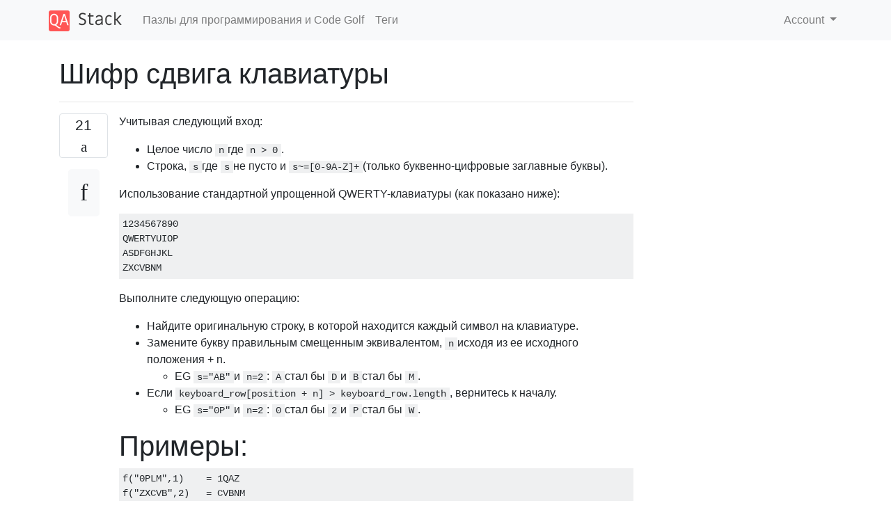

--- FILE ---
content_type: text/html; charset=utf-8
request_url: https://qastack.ru/codegolf/154922/the-keyboard-shift-cipher
body_size: 81654
content:

<!doctype html>
<html lang="en">
<head>
  
  <!-- Global site tag (gtag.js) - Google Analytics -->
  <script async src="https://www.googletagmanager.com/gtag/js?id=UA-133560070-1"></script>
  <script>
    window.dataLayer = window.dataLayer || [];
    function gtag(){dataLayer.push(arguments);}
    gtag('js', new Date());
    gtag('config', 'UA-133560070-1');
  </script>
  

  <!-- Required meta tags -->
  <meta charset="utf-8">
  <meta name="viewport" content="width=device-width, initial-scale=1, shrink-to-fit=no">

  <link rel="stylesheet" href="https://qastack-assets.s3.eu-central-1.amazonaws.com/static/lib/bootstrap-4.4.1/css/bootstrap.min.css">
  <link rel="stylesheet" href="https://qastack-assets.s3.eu-central-1.amazonaws.com/static/css/custom.css" >
  <link rel="stylesheet" href="https://qastack-assets.s3.eu-central-1.amazonaws.com/static/icons/styles.css" >

  <title>Шифр сдвига клавиатуры</title>
  
  <link rel="canonical" href="https://qastack.ru/codegolf/154922/the-keyboard-shift-cipher" />
  <meta name="description" content="[Решение найдено!] Желе , 13 байт ØQØDṭ,ṙ€¥⁸F€y Попробуйте онлайн! Как это устроено ØQØDṭ,ṙ€¥⁸F€y Main link. Left argument: n…"/>


  <link rel="apple-touch-icon" sizes="180x180" href="https://qastack-assets.s3.eu-central-1.amazonaws.com/static/favicon/apple-touch-icon.png">
  <link rel="icon" type="image/png" sizes="32x32" href="https://qastack-assets.s3.eu-central-1.amazonaws.com/static/favicon/favicon-32x32.png">
  <link rel="icon" type="image/png" sizes="16x16" href="https://qastack-assets.s3.eu-central-1.amazonaws.com/static/favicon/favicon-16x16.png">
  <link rel="manifest" href="https://qastack-assets.s3.eu-central-1.amazonaws.com/static/favicon/site.webmanifest">

  <script>var useGDPR = false;</script>

  
  <script async src="https://pagead2.googlesyndication.com/pagead/js/adsbygoogle.js"></script>
  <script>
    if(useGDPR) {
        (adsbygoogle = window.adsbygoogle || []).pauseAdRequests = 1;
        
    }
    (adsbygoogle = window.adsbygoogle || []).push({
        google_ad_client: "ca-pub-0985488874840506",
        enable_page_level_ads: true
    });
  </script>
</head>
<body>
<nav class="navbar navbar-expand navbar-light bg-light">
  <div class="container">
    <a class="navbar-brand" href="/"><img src="https://qastack-assets.s3.eu-central-1.amazonaws.com/static/img/logo.png" height="30" alt="QA Stack"></a>
    <button class="navbar-toggler" type="button" data-toggle="collapse" data-target="#navbarSupportedContent"
            aria-controls="navbarSupportedContent" aria-expanded="false" aria-label="Toggle navigation">
      <span class="navbar-toggler-icon"></span>
    </button>

    <div class="collapse navbar-collapse" id="navbarSupportedContent">
      <ul class="navbar-nav mr-auto">
        
          <li class="nav-item">
            <a class="nav-link" href="/codegolf/">Пазлы для программирования и Code Golf</a>
          </li>
          <li class="nav-item">
            <a class="nav-link" href="/codegolf/tags/">Теги</a>
          </li>
        
      </ul>
      
      <ul class="navbar-nav">
        <li class="nav-item dropdown">
          
            <a class="nav-link dropdown-toggle" href="#" id="authDropdown" role="button" data-toggle="dropdown" aria-haspopup="true" aria-expanded="false">
              Account
            </a>
            <div class="dropdown-menu dropdown-menu-right" aria-labelledby="authDropdown">
              <a class="dropdown-item" href="/accounts/login/?next=/">Войти</a>
              <a class="dropdown-item" href="/accounts/signup/?next=/codegolf/154922/the-keyboard-shift-cipher">Регистрация</a>
            </div>
          
        </li>
      </ul>
    </div>
  </div>
</nav>
<section class="container mt-4">
  
  
  <div class="row">
    <div class="col-md-9">

      <h1 data-id="5dfb242625542e8404a34cc3">Шифр сдвига клавиатуры</h1>
      <hr>

      <article class="media">
        <div class="text-center pr-3">
          <div class="mb-3">
            <div class="votes-count border rounded" title="голосов">
              21 <br>
              <span class="icon-thumbs-up"></span>
            </div>
          </div>
          <a data-trans-code="question" class="translate-control btn btn-outline btn-light btn-lg" title="Переключить язык"><span class="icon-translate"></span></a>
        </div>
        <div class="media-body">
          <div class="stack-block" data-trans-dest="question">
            <p>Учитывая следующий вход:</p>

<ul>
<li>Целое число <code>n</code>где <code>n &gt; 0</code>.</li>
<li>Строка, <code>s</code>где <code>s</code>не пусто и <code>s~=[0-9A-Z]+</code>(только буквенно-цифровые заглавные буквы).</li>
</ul>

<p>Использование стандартной упрощенной QWERTY-клавиатуры (как показано ниже):</p>

<pre><code>1234567890
QWERTYUIOP
ASDFGHJKL
ZXCVBNM
</code></pre>

<p>Выполните следующую операцию:</p>

<ul>
<li>Найдите оригинальную строку, в которой находится каждый символ на клавиатуре.</li>
<li>Замените букву правильным смещенным эквивалентом, <code>n</code>исходя из ее исходного положения + n.

<ul>
<li>EG <code>s="AB"</code>и <code>n=2</code>: <code>A</code>стал бы <code>D</code>и <code>B</code>стал бы <code>M</code>.</li>
</ul></li>
<li>Если <code>keyboard_row[position + n] &gt; keyboard_row.length</code>, вернитесь к началу.

<ul>
<li>EG <code>s="0P"</code>и <code>n=2</code>: <code>0</code>стал бы <code>2</code>и <code>P</code>стал бы <code>W</code>.</li>
</ul></li>
</ul>

<h1>Примеры:</h1>

<pre><code>f("0PLM",1)    = 1QAZ
f("ZXCVB",2)   = CVBNM
f("HELLO",3)   = LYDDW
f("0PLM",11)   = 1QSV
f("0PLM",2130) = 0PHX
</code></pre>

<h1>правила</h1>

<ul>
<li>Это <a rel="nofollow noreferrer" target="_blank" href="/codegolf/tagged/code-golf" class="post-tag" title="показать вопросы с тегом «код-гольф»">код-гольф</a> , выигрывает наименьшее количество байт.</li>
</ul>

<hr>

<p><em>Это немного сложнее, чем кажется на первый взгляд.</em></p>
          </div>
          <div class="row">
            <div class="col-md-6">
              
                <span class="tags">
                  
                    <a href="/codegolf/tagged/code-golf/" class="badge badge-warning">code-golf</a>&nbsp;
                  
                    <a href="/codegolf/tagged/keyboard/" class="badge badge-warning">keyboard</a>&nbsp;
                  
                    <a href="/codegolf/tagged/cipher/" class="badge badge-warning">cipher</a>&nbsp;
                  
                </span>
              
            </div>
            <div class="col-md-6 text-right">
              
                <small class="text-muted font-weight-lighter">
                  &mdash;
                  <a href="https://codegolf.stackexchange.com/codegolf//users/59376/magic-octopus-urn" rel="nofollow noopener noreferrer" target="_blank">
                    Урна волшебного осьминога
                  </a>
                   <br>
                  <a href="https://codegolf.stackexchange.com/codegolf/154922/the-keyboard-shift-cipher"  rel="nofollow noopener noreferrer" target="_blank">
                    <span class="icon-new-window"></span> источник
                  </a>
                </small>
              
            </div>
          </div>

          <script async src="https://pagead2.googlesyndication.com/pagead/js/adsbygoogle.js"></script>
<ins class="adsbygoogle"
     style="display:block; text-align:center;"
     data-ad-layout="in-article"
     data-ad-format="fluid"
     data-ad-client="ca-pub-0985488874840506"
     data-ad-slot="6265911322"></ins>
<script>
     (adsbygoogle = window.adsbygoogle || []).push({});
</script>

          
            <hr/>
            <div class="is-comment media">
              <div  class="text-center pr-2">
                
                2<br>
                
                <a data-trans-code="comment-377969" class="translate-control btn btn-outline btn-light btn-lg" title="Переключить язык">
                  <span class="icon-translate"></span>
                </a>
              </div>
              <div class="media-body">
                <div data-trans-dest="comment-377969">
                  Разрешено ли нам принимать ввод как символьный массив вместо строки? В настоящее время предполагается, что мы, но забыл спросить ..
                </div>
                
                  <small class="text-muted font-weight-lighter">
                    &mdash;
                    <a href="https://codegolf.stackexchange.com/codegolf//users/52210/kevin-cruijssen" rel="nofollow noopener noreferrer" target="_blank">Кевин Круйссен </a>
                    
                  </small>
                
              </div>
            </div>
          
            <hr/>
            <div class="is-comment media">
              <div  class="text-center pr-2">
                
                <a data-trans-code="comment-378074" class="translate-control btn btn-outline btn-light btn-lg" title="Переключить язык">
                  <span class="icon-translate"></span>
                </a>
              </div>
              <div class="media-body">
                <div data-trans-dest="comment-378074">
                  @KevinCruijssen <i>пожала плечами,</i> конечно, это не слишком диковинно. Если это не спасет вас от разрыва связи, я не буду жаловаться.
                </div>
                
                  <small class="text-muted font-weight-lighter">
                    &mdash;
                    <a href="https://codegolf.stackexchange.com/codegolf//users/59376/magic-octopus-urn" rel="nofollow noopener noreferrer" target="_blank">Волшебная Урна Осьминога </a>
                    
                  </small>
                
              </div>
            </div>
          
        </div>
      </article>

      
        <p class="h3 mt-4">Ответы:</p>
        
          <hr>
          <article class="media">
            <div class="text-center pr-3">
              <div class="mb-3">
                <div class="votes-count border rounded" title="голосов">
                  11 <br>
                  <span class="icon-thumbs-up"></span>
                </div>
              </div>
              <a data-trans-code="answer-154927" class="translate-control btn btn-outline btn-light btn-lg" title="Переключить язык"><span class="icon-translate"></span></a>
            </div>
            <div class="media-body">
              <div data-trans-dest="answer-154927" class="stack-block">
                <h1><a rel="nofollow noreferrer" target="_blank" href="https://github.com/DennisMitchell/jelly">Желе</a> , 13 байт</h1>

<pre><code>ØQØDṭ,ṙ€¥⁸F€y
</code></pre>

<p><a rel="nofollow noreferrer" target="_blank" href="https://tio.run/##y0rNyan8///wjMDDM1we7lyr83DnzEdNaw4tfdS4ww3IqPx/eLmRfuT//4Y6CkoGAT6@SjoKRkBmVIRzmBOQbQxke7j6@PgD2YbIagyNDWA8AA" title="Jelly - попробуйте онлайн">Попробуйте онлайн!</a></p>

<h3>Как это устроено</h3>

<pre><code>ØQØDṭ,ṙ€¥⁸F€y  Main link. Left argument: n (integer). Right argument: s (string)

ØQ             Qwerty; set the return value to
               ["QWERTYUIOP", "ASDFGHJKL", "ZXCVBNM"].
  ØD           Digits; yield "0123456789".
    ṭ          Tack, yielding ["QWERTYUIOP", "ASDFGHJKL", "ZXCVBNM", "0123456789"].
        ¥⁸     Call the two links to the left as a dyadic chain, with right
               argument n.
      ṙ€       Rotate each string in the array n units to the left.
     ,         Yield the pair of the unmodified and the rotated string array.
          F€   Flatten each, mapping, e.g., ["QWERTYUIOP", ..., "0123456789"] to
               "QWERTYUIOPASDFGHJKLZXCVBNM0123456789".
            y  Translate s according to the mapping we've built.
</code></pre>
              </div>
              <div class="row">
                <div class="col-md-6">
                  
                </div>
                <div class="col-md-6 text-right">
                  
                    <small class="text-muted font-weight-lighter">
                      &mdash;
                      <a href="https://codegolf.stackexchange.com/codegolf//users/12012/dennis" rel="nofollow noopener noreferrer" target="_blank">Деннис</a>
                      <br>
                      <a href="https://codegolf.stackexchange.com/codegolf/154922/the-keyboard-shift-cipher/154927#154927" rel="nofollow noopener noreferrer" target="_blank">
                        <span class="icon-new-window"></span> источник
                      </a>
                    </small>
                  
                </div>
              </div>
              
                <hr>
                <div class="is-comment media">
                  <div  class="text-center pr-2">
                    
                    2<br>
                    
                    <a data-trans-code="comment-377962" class="translate-control btn btn-outline btn-light btn-lg" title="Переключить язык">
                      <span class="icon-translate"></span>
                    </a>
                  </div>
                  <div class="media-body">
                    <div data-trans-dest="comment-377962">
                      У желе есть встроенная раскладка клавиатуры, а?
                    </div>
                    
                      <small class="text-muted font-weight-lighter">
                        &mdash;
                        <a href="https://codegolf.stackexchange.com/codegolf//users/59376/magic-octopus-urn" rel="nofollow noopener noreferrer" target="_blank">Волшебная урна осьминога </a>
                        
                      </small>
                    
                  </div>
                </div>
              
                <hr>
                <div class="is-comment media">
                  <div  class="text-center pr-2">
                    
                    4<br>
                    
                    <a data-trans-code="comment-377963" class="translate-control btn btn-outline btn-light btn-lg" title="Переключить язык">
                      <span class="icon-translate"></span>
                    </a>
                  </div>
                  <div class="media-body">
                    <div data-trans-dest="comment-377963">
                      @MagicOctopusUrn Нет, только QWERTY прямо сейчас :-P
                    </div>
                    
                      <small class="text-muted font-weight-lighter">
                        &mdash;
                        <a href="https://codegolf.stackexchange.com/codegolf//users/41024/erik-the-outgolfer" rel="nofollow noopener noreferrer" target="_blank">Эрик Outgolfer </a>
                        
                      </small>
                    
                  </div>
                </div>
              
                <hr>
                <div class="is-comment media">
                  <div  class="text-center pr-2">
                    
                    <a data-trans-code="comment-378052" class="translate-control btn btn-outline btn-light btn-lg" title="Переключить язык">
                      <span class="icon-translate"></span>
                    </a>
                  </div>
                  <div class="media-body">
                    <div data-trans-dest="comment-378052">
                      13 байт? Какой набор символов должен быть? В UTF-8 это 26 байтов!
                    </div>
                    
                      <small class="text-muted font-weight-lighter">
                        &mdash;
                        <a href="https://codegolf.stackexchange.com/codegolf//users/14385/cephalopod" rel="nofollow noopener noreferrer" target="_blank">Головоногий </a>
                        
                      </small>
                    
                  </div>
                </div>
              
                <hr>
                <div class="is-comment media">
                  <div  class="text-center pr-2">
                    
                    2<br>
                    
                    <a data-trans-code="comment-378053" class="translate-control btn btn-outline btn-light btn-lg" title="Переключить язык">
                      <span class="icon-translate"></span>
                    </a>
                  </div>
                  <div class="media-body">
                    <div data-trans-dest="comment-378053">
                      @Cephalopod Jelly использует <a rel="nofollow noreferrer" target="_blank" href="https://github.com/DennisMitchell/jelly/wiki/Code-page">кодовую страницу Jelly</a> .
                    </div>
                    
                      <small class="text-muted font-weight-lighter">
                        &mdash;
                        <a href="https://codegolf.stackexchange.com/codegolf//users/12012/dennis" rel="nofollow noopener noreferrer" target="_blank">Деннис </a>
                        
                      </small>
                    
                  </div>
                </div>
              
            </div>
          </article>
        
          <hr>
          <article class="media">
            <div class="text-center pr-3">
              <div class="mb-3">
                <div class="votes-count border rounded" title="голосов">
                  9 <br>
                  <span class="icon-thumbs-up"></span>
                </div>
              </div>
              <a data-trans-code="answer-154929" class="translate-control btn btn-outline btn-light btn-lg" title="Переключить язык"><span class="icon-translate"></span></a>
            </div>
            <div class="media-body">
              <div data-trans-dest="answer-154929" class="stack-block">
                <h1><a rel="nofollow noreferrer" target="_blank" href="https://docs.python.org/2/">Python 2</a> , 110 байт</h1>



<pre class="lang-python prettyprint prettyprinted" style=""><code><span class="kwd">lambda</span><span class="pln"> s</span><span class="pun">,</span><span class="pln">n</span><span class="pun">,</span><span class="pln">y</span><span class="pun">=</span><span class="str">'1234567890'</span><span class="pun">*</span><span class="lit">99</span><span class="pun">+</span><span class="str">'QWERTYUIOP'</span><span class="pun">*</span><span class="lit">99</span><span class="pun">+</span><span class="str">'ASDFGHJKL'</span><span class="pun">*</span><span class="lit">99</span><span class="pun">+</span><span class="str">'ZXCVBNM'</span><span class="pun">*</span><span class="lit">99</span><span class="pun">:</span><span class="str">''</span><span class="pun">.</span><span class="pln">join</span><span class="pun">(</span><span class="pln">y</span><span class="pun">[</span><span class="pln">y</span><span class="pun">.</span><span class="pln">find</span><span class="pun">(</span><span class="pln">c</span><span class="pun">)+</span><span class="pln">n</span><span class="pun">%</span><span class="lit">630</span><span class="pun">]</span><span class="kwd">for</span><span class="pln"> c </span><span class="kwd">in</span><span class="pln"> s</span><span class="pun">)</span></code></pre>

<p><a rel="nofollow noreferrer" target="_blank" href="https://tio.run/##TY9Lb8IwEITv/Apfqk3KFuXRAkFyJWgoaTHl1fIKOVAgahB1UGwO@fVpHPfAbecbze7sJZc/KXeKmG6L8@73@7AjAjnmFGzHfXxqttqeBfeeV4fpsj/7XH@9jSdad@f@6yB4HzItN6uXRe9jpEQHoHFKE27kYd6IE34w9mad3zVdK4rTjOxJwokwC3kUUtCwFoI1YSNAG8GedjcQYYmqdYAOgl5bwaDP2BjQRWBr319q@B@u0vPFLXNs18JyDlaKRjV1XD2XHcX1LFWLqkLnkiVcktgoPZNS7SIJSxkhPDwDaqv4Aw" title="Python 2 - попробуйте онлайн">Попробуйте онлайн!</a></p>

<p>При этом используется достаточно большая строка (99 копий каждой строки) и LCM между длинами строк (630), чтобы найти правильную замену, избегая индивидуальной коррекции между каждой строкой.</p>
              </div>
              <div class="row">
                <div class="col-md-6">
                  
                </div>
                <div class="col-md-6 text-right">
                  
                    <small class="text-muted font-weight-lighter">
                      &mdash;
                      <a href="https://codegolf.stackexchange.com/codegolf//users/47120/rod" rel="nofollow noopener noreferrer" target="_blank">прут</a>
                      <br>
                      <a href="https://codegolf.stackexchange.com/codegolf/154922/the-keyboard-shift-cipher/154929#154929" rel="nofollow noopener noreferrer" target="_blank">
                        <span class="icon-new-window"></span> источник
                      </a>
                    </small>
                  
                </div>
              </div>
              
            </div>
          </article>
        
          <hr>
          <article class="media">
            <div class="text-center pr-3">
              <div class="mb-3">
                <div class="votes-count border rounded" title="голосов">
                  7 <br>
                  <span class="icon-thumbs-up"></span>
                </div>
              </div>
              <a data-trans-code="answer-154928" class="translate-control btn btn-outline btn-light btn-lg" title="Переключить язык"><span class="icon-translate"></span></a>
            </div>
            <div class="media-body">
              <div data-trans-dest="answer-154928" class="stack-block">
                <h1>Java 8, <s>159</s> 158 байт</h1>



<pre class="lang-java prettyprint prettyprinted" style=""><code><span class="pln">n</span><span class="pun">-&gt;</span><span class="pln">s</span><span class="pun">-&gt;{</span><span class="kwd">for</span><span class="pun">(</span><span class="kwd">int</span><span class="pln"> i</span><span class="pun">=</span><span class="pln">s</span><span class="pun">.</span><span class="pln">length</span><span class="pun">,</span><span class="pln">j</span><span class="pun">;</span><span class="pln">i</span><span class="pun">--&gt;</span><span class="lit">0</span><span class="pun">;)</span><span class="kwd">for</span><span class="pun">(</span><span class="typ">String</span><span class="pln"> x</span><span class="pun">:</span><span class="str">"1234567890;QWERTYUIOP;ASDFGHJKL;ZXCVBNM"</span><span class="pun">.</span><span class="pln">split</span><span class="pun">(</span><span class="str">";"</span><span class="pun">))</span><span class="kwd">if</span><span class="pun">((</span><span class="pln">j</span><span class="pun">=</span><span class="pln">x</span><span class="pun">.</span><span class="pln">indexOf</span><span class="pun">(</span><span class="pln">s</span><span class="pun">[</span><span class="pln">i</span><span class="pun">])+</span><span class="pln">n</span><span class="pun">)&gt;=</span><span class="pln">n</span><span class="pun">)</span><span class="pln">s</span><span class="pun">[</span><span class="pln">i</span><span class="pun">]=</span><span class="pln">x</span><span class="pun">.</span><span class="pln">charAt</span><span class="pun">(</span><span class="pln">j</span><span class="pun">%</span><span class="pln">x</span><span class="pun">.</span><span class="pln">length</span><span class="pun">());}</span></code></pre>

<p>-1 байт благодаря <em>@ OlivierGrégoire,</em> изменяющему массив ввода вместо прямой печати.</p>

<p><strong>Объяснение:</strong></p>

<p><a rel="nofollow noreferrer" target="_blank" href="https://tio.run/##bVHbTsJAEH33KzZNTHZjuwHxvtIEEa9FULwTHtaywGKZNt2tlhi@vW5xE8WQzMPkzJmZM2em/IN7cSJgOnwvwogrhdpcwtcGQkpzLUM0NQyaaRnRUQahljHQM5scX4IWY5G660jNGFQ2E@lxOOFpf@D7KER1VIDnK8//GsUplqCRrCsaCRjricuZ9Dy/wkhZ6@lUwhjlR051u7azu7d/cFhht0@tu/uXh8tOlzV6p2fnF1fXAXt9bj6e3LQdqpJIauwwhxA5wpjXcyphKPLOCKu@HJAtIH4dSJmbUqmqoTHfzO1@TAhbFMwcbiLJ3iJzu7XgI5ZDNDO2WFn9ASelQwhpoTTedp3GiUPYClLpriDVEgna/1lL8StgzXUuWkHQWe1e216tVf7Ci43fpy0VL1mlyeAi66eyun9@grj5iKI6bpZmpCmfY7sgpDxJojkGQnkYisQYZSu9udJiRuNM08SM1BFgEJ92vmFZKYviGw">Попробуйте онлайн.</a></p>

<pre class="lang-java prettyprint prettyprinted" style=""><code><span class="pln">n</span><span class="pun">-&gt;</span><span class="pln">s</span><span class="pun">-&gt;{</span><span class="pln">  </span><span class="com">// Method with integer and character-array parameters, and no return-type</span><span class="pln">
  </span><span class="kwd">for</span><span class="pun">(</span><span class="kwd">int</span><span class="pln"> i</span><span class="pun">=</span><span class="pln">s</span><span class="pun">.</span><span class="pln">length</span><span class="pun">,</span><span class="pln">j</span><span class="pun">;</span><span class="pln">i</span><span class="pun">--&gt;</span><span class="lit">0</span><span class="pun">;)</span><span class="pln">
         </span><span class="com">//  Loop over the input character-array with index</span><span class="pln">
    </span><span class="kwd">for</span><span class="pun">(</span><span class="typ">String</span><span class="pln"> x</span><span class="pun">:</span><span class="str">"1234567890;QWERTYUIOP;ASDFGHJKL;ZXCVBNM"</span><span class="pun">.</span><span class="pln">split</span><span class="pun">(</span><span class="str">";"</span><span class="pun">))</span><span class="pln">
         </span><span class="com">//   Inner loop over the qwerty-lines</span><span class="pln">
      </span><span class="kwd">if</span><span class="pun">((</span><span class="pln">j</span><span class="pun">=</span><span class="pln">x</span><span class="pun">.</span><span class="pln">indexOf</span><span class="pun">(</span><span class="pln">s</span><span class="pun">[</span><span class="pln">i</span><span class="pun">])+</span><span class="pln">n</span><span class="pun">)&gt;=</span><span class="pln">n</span><span class="pun">)</span><span class="pln">
         </span><span class="com">//    If the current qwerty-line contains the character</span><span class="pln">
         </span><span class="com">//     Set `j` to the index of this character on that line + input `n`</span><span class="pln">
        s</span><span class="pun">[</span><span class="pln">i</span><span class="pun">]=</span><span class="pln">x</span><span class="pun">.</span><span class="pln">charAt</span><span class="pun">(</span><span class="pln">j</span><span class="pun">%</span><span class="pln">x</span><span class="pun">.</span><span class="pln">length</span><span class="pun">());}</span><span class="pln">
         </span><span class="com">//     Replace the character at index `i`</span><span class="pln">
         </span><span class="com">//     with the new character (at index `j` modulo length_of_qwerty_line)</span></code></pre>
              </div>
              <div class="row">
                <div class="col-md-6">
                  
                </div>
                <div class="col-md-6 text-right">
                  
                    <small class="text-muted font-weight-lighter">
                      &mdash;
                      <a href="https://codegolf.stackexchange.com/codegolf//users/52210/kevin-cruijssen" rel="nofollow noopener noreferrer" target="_blank">Кевин Круйссен</a>
                      <br>
                      <a href="https://codegolf.stackexchange.com/codegolf/154922/the-keyboard-shift-cipher/154928#154928" rel="nofollow noopener noreferrer" target="_blank">
                        <span class="icon-new-window"></span> источник
                      </a>
                    </small>
                  
                </div>
              </div>
              
                <hr>
                <div class="is-comment media">
                  <div  class="text-center pr-2">
                    
                    1<br>
                    
                    <a data-trans-code="comment-378168" class="translate-control btn btn-outline btn-light btn-lg" title="Переключить язык">
                      <span class="icon-translate"></span>
                    </a>
                  </div>
                  <div class="media-body">
                    <div data-trans-dest="comment-378168">
                      <a rel="nofollow noreferrer" target="_blank" href="http://bit.ly/2FQBj2e">158 байтов</a> за счет ввода-вывода <code>char[]</code>.
                    </div>
                    
                      <small class="text-muted font-weight-lighter">
                        &mdash;
                        <a href="https://codegolf.stackexchange.com/codegolf//users/16236/olivier-gr%c3%a9goire" rel="nofollow noopener noreferrer" target="_blank"> Оливье Грегуар </a>
                        
                      </small>
                    
                  </div>
                </div>
              
            </div>
          </article>
        
          <hr>
          <article class="media">
            <div class="text-center pr-3">
              <div class="mb-3">
                <div class="votes-count border rounded" title="голосов">
                  5 <br>
                  <span class="icon-thumbs-up"></span>
                </div>
              </div>
              <a data-trans-code="answer-154926" class="translate-control btn btn-outline btn-light btn-lg" title="Переключить язык"><span class="icon-translate"></span></a>
            </div>
            <div class="media-body">
              <div data-trans-dest="answer-154926" class="stack-block">
                <h1><a rel="nofollow noreferrer" target="_blank" href="https://github.com/m-ender/retina/wiki/The-Language">Сетчатка</a> , 49 байт</h1>

<pre><code>"$&amp;"+T`9o`dQW\ERTYUI\OPQASDFG\HJK\LAZXC\VBNMZ
0A`
</code></pre>

<p><a rel="nofollow noreferrer" target="_blank" href="https://tio.run/##K0otycxLNPz/X0lFTUk7JMEyPyElMDzGNSgkMtQzxj8g0DHYxc09xsPLO8bHMSrCOSbMyc83isvAMeH/f2MuD1cfH38A" title="Retina - попробуйте онлайн">Попробуйте онлайн! </a>Берет ввод <code>n</code>и <code>s</code>по отдельным строкам. Объяснение:</p>

<pre><code>"$&amp;"+
</code></pre>

<p>Повторите <code>n</code>раз.</p>

<pre><code>T`9o`dQW\ERTYUI\OPQASDFG\HJK\LAZXC\VBNMZ
</code></pre>

<p>Сдвиньте все символы на одну клавишу вправо.</p>

<pre><code>0A`
</code></pre>

<p>Удалить <code>n</code>.</p>
              </div>
              <div class="row">
                <div class="col-md-6">
                  
                </div>
                <div class="col-md-6 text-right">
                  
                    <small class="text-muted font-weight-lighter">
                      &mdash;
                      <a href="https://codegolf.stackexchange.com/codegolf//users/17602/neil" rel="nofollow noopener noreferrer" target="_blank">Нил</a>
                      <br>
                      <a href="https://codegolf.stackexchange.com/codegolf/154922/the-keyboard-shift-cipher/154926#154926" rel="nofollow noopener noreferrer" target="_blank">
                        <span class="icon-new-window"></span> источник
                      </a>
                    </small>
                  
                </div>
              </div>
              
            </div>
          </article>
        
          <hr>
          <article class="media">
            <div class="text-center pr-3">
              <div class="mb-3">
                <div class="votes-count border rounded" title="голосов">
                  5 <br>
                  <span class="icon-thumbs-up"></span>
                </div>
              </div>
              <a data-trans-code="answer-154936" class="translate-control btn btn-outline btn-light btn-lg" title="Переключить язык"><span class="icon-translate"></span></a>
            </div>
            <div class="media-body">
              <div data-trans-dest="answer-154936" class="stack-block">
                <h1>JavaScript (ES6), <s>101</s> 99 байт</h1>

<p>Принимает ввод в синтаксис карри <code>(s)(n)</code>. Работает с массивами символов.</p>

<pre class="lang-js prettyprint prettyprinted" style=""><code><span class="pln">s</span><span class="pun">=&gt;</span><span class="pln">n</span><span class="pun">=&gt;</span><span class="pln">s</span><span class="pun">.</span><span class="pln">map</span><span class="pun">(</span><span class="pln">c</span><span class="pun">=&gt;(</span><span class="pln">S</span><span class="pun">=</span><span class="str">'1QAZ2WSX3EDC4RFV5TGB6YHN7UJM8IK_9OL_0P'</span><span class="pun">)[(</span><span class="pln">p</span><span class="pun">=</span><span class="pln">S</span><span class="pun">.</span><span class="pln">search</span><span class="pun">(</span><span class="pln">c</span><span class="pun">)+</span><span class="pln">n</span><span class="pun">*</span><span class="lit">4</span><span class="pun">)%(-~</span><span class="str">'9986'</span><span class="pun">[</span><span class="pln">p</span><span class="pun">%</span><span class="lit">4</span><span class="pun">]*</span><span class="lit">4</span><span class="pun">)])</span></code></pre>

<h3>Контрольные примеры</h3>

<p></p><div class="snippet" data-lang="js" data-hide="true" data-console="true" data-babel="false"><div class="snippet-display" style="vertical-align: center"><p><a class="snippet-show-link-chevron"><span class="expander-arrow-hide" style="vertical-align: middle;"></span></a><a class="snippet-show-link"><span class="show-hide" data-ishidden="true" style="vertical-align: middle">Показать фрагмент кода</span></a></p></div>
<div class="snippet-code snippet-currently-hidden" style="display: none;">
<pre class="snippet-code-js lang-js prettyprint prettyprinted" style=""><code><span class="kwd">let</span><span class="pln"> f </span><span class="pun">=</span><span class="pln">

s</span><span class="pun">=&gt;</span><span class="pln">n</span><span class="pun">=&gt;</span><span class="pln">s</span><span class="pun">.</span><span class="pln">map</span><span class="pun">(</span><span class="pln">c</span><span class="pun">=&gt;(</span><span class="pln">S</span><span class="pun">=</span><span class="str">'1QAZ2WSX3EDC4RFV5TGB6YHN7UJM8IK_9OL_0P'</span><span class="pun">)[(</span><span class="pln">p</span><span class="pun">=</span><span class="pln">S</span><span class="pun">.</span><span class="pln">search</span><span class="pun">(</span><span class="pln">c</span><span class="pun">)+</span><span class="pln">n</span><span class="pun">*</span><span class="lit">4</span><span class="pun">)%(-~</span><span class="str">'9986'</span><span class="pun">[</span><span class="pln">p</span><span class="pun">%</span><span class="lit">4</span><span class="pun">]*</span><span class="lit">4</span><span class="pun">)])</span><span class="pln">

console</span><span class="pun">.</span><span class="pln">log</span><span class="pun">(</span><span class="pln">JSON</span><span class="pun">.</span><span class="pln">stringify</span><span class="pun">(</span><span class="pln">f</span><span class="pun">([...</span><span class="str">"0PLM"</span><span class="pun">])(</span><span class="lit">1</span><span class="pun">)))</span><span class="pln">    </span><span class="com">// 1QAZ</span><span class="pln">
console</span><span class="pun">.</span><span class="pln">log</span><span class="pun">(</span><span class="pln">JSON</span><span class="pun">.</span><span class="pln">stringify</span><span class="pun">(</span><span class="pln">f</span><span class="pun">([...</span><span class="str">"ZXCVB"</span><span class="pun">])(</span><span class="lit">2</span><span class="pun">)))</span><span class="pln">   </span><span class="com">// CVBNM</span><span class="pln">
console</span><span class="pun">.</span><span class="pln">log</span><span class="pun">(</span><span class="pln">JSON</span><span class="pun">.</span><span class="pln">stringify</span><span class="pun">(</span><span class="pln">f</span><span class="pun">([...</span><span class="str">"HELLO"</span><span class="pun">])(</span><span class="lit">3</span><span class="pun">)))</span><span class="pln">   </span><span class="com">// LYDDW</span><span class="pln">
console</span><span class="pun">.</span><span class="pln">log</span><span class="pun">(</span><span class="pln">JSON</span><span class="pun">.</span><span class="pln">stringify</span><span class="pun">(</span><span class="pln">f</span><span class="pun">([...</span><span class="str">"0PLM"</span><span class="pun">])(</span><span class="lit">11</span><span class="pun">)))</span><span class="pln">   </span><span class="com">// 1QSV</span><span class="pln">
console</span><span class="pun">.</span><span class="pln">log</span><span class="pun">(</span><span class="pln">JSON</span><span class="pun">.</span><span class="pln">stringify</span><span class="pun">(</span><span class="pln">f</span><span class="pun">([...</span><span class="str">"0PLM"</span><span class="pun">])(</span><span class="lit">2130</span><span class="pun">)))</span><span class="pln"> </span><span class="com">// 0PHX</span></code></pre>
<div class="snippet-result"><div class="snippet-ctas"><button type="button"><span class="icon-play-white _hover"></span><span> Выполнить фрагмент кода</span></button><input class="copySnippet btn-secondary" type="button" value="Скопируйте фрагмент, чтобы ответить" style="display: none;"><button type="button" class="hideResults btn-clear" style="display: none;">Скрыть результаты</button><div class="popout-code"><a class="snippet-expand-link">Развернуть фрагмент</a></div></div><div class="snippet-result-code" style="display: none;"><iframe name="sif1" sandbox="allow-forms allow-modals allow-scripts" class="snippet-box-edit" frameborder="0"></iframe></div></div></div>
</div>
<p></p>

<h3>Как?</h3>

<p>Мы ищем позицию <strong>p</strong> каждого символа ввода в строке <strong>S,</strong> где чередуются строки клавиатуры: первые 4 символа - <strong>«1QAZ»</strong> (первый столбец клавиатуры), следующие 4 символа - <strong>«2WSX»</strong> (второй столбец). клавиатуры) и так далее. Неиспользуемые позиции дополняются подчеркиванием, а последние просто отбрасываются.</p>

<pre><code>col # | 0    | 1    | 2    | 3    | 4    | 5    | 6    | 7    | 8    | 9
------+------+------+------+------+------+------+------+------+------+---
row # | 0123 | 0123 | 0123 | 0123 | 0123 | 0123 | 0123 | 0123 | 0123 | 01
------+------+------+------+------+------+------+------+------+------+---
char. | 1QAZ | 2WSX | 3EDC | 4RFV | 5TGB | 6YHN | 7UJM | 8IK_ | 9OL_ | 0P
</code></pre>

<p>Это позволяет нам легко идентифицировать строку с <strong>p mod 4</strong> и устраняет необходимость в явных разделителях между строками.</p>

<p>Мы заранее <strong>4n</strong> позиции, применить правильный по модулю для этой строки (40, 40, 36 и 28 соответственно) и выбрать символ замены найти на этой новой позиции в <strong>S</strong> .</p>
              </div>
              <div class="row">
                <div class="col-md-6">
                  
                </div>
                <div class="col-md-6 text-right">
                  
                    <small class="text-muted font-weight-lighter">
                      &mdash;
                      <a href="https://codegolf.stackexchange.com/codegolf//users/58563/arnauld" rel="nofollow noopener noreferrer" target="_blank">Arnauld</a>
                      <br>
                      <a href="https://codegolf.stackexchange.com/codegolf/154922/the-keyboard-shift-cipher/154936#154936" rel="nofollow noopener noreferrer" target="_blank">
                        <span class="icon-new-window"></span> источник
                      </a>
                    </small>
                  
                </div>
              </div>
              
            </div>
          </article>
        
          <hr>
          <article class="media">
            <div class="text-center pr-3">
              <div class="mb-3">
                <div class="votes-count border rounded" title="голосов">
                  3 <br>
                  <span class="icon-thumbs-up"></span>
                </div>
              </div>
              <a data-trans-code="answer-154924" class="translate-control btn btn-outline btn-light btn-lg" title="Переключить язык"><span class="icon-translate"></span></a>
            </div>
            <div class="media-body">
              <div data-trans-dest="answer-154924" class="stack-block">
                <h1><a rel="nofollow noreferrer" target="_blank" href="https://github.com/DennisMitchell/jelly">Желе</a> , 18 байт</h1>

<pre><code>ØQØDṭẋ€‘}Ẏ©iÐ€⁸+ị®
</code></pre>

<p><a rel="nofollow noreferrer" target="_blank" href="https://tio.run/##y0rNyan8///wjMDDM1we7lz7cFf3o6Y1jxpm1D7c1XdoZebhCSBu4w7th7u7D637//@/kkGAj6/Sf0MA" title="Jelly - попробуйте онлайн">Попробуйте онлайн!</a></p>
              </div>
              <div class="row">
                <div class="col-md-6">
                  
                </div>
                <div class="col-md-6 text-right">
                  
                    <small class="text-muted font-weight-lighter">
                      &mdash;
                      <a href="https://codegolf.stackexchange.com/codegolf//users/41024/erik-the-outgolfer" rel="nofollow noopener noreferrer" target="_blank">Эрик Outgolfer</a>
                      <br>
                      <a href="https://codegolf.stackexchange.com/codegolf/154922/the-keyboard-shift-cipher/154924#154924" rel="nofollow noopener noreferrer" target="_blank">
                        <span class="icon-new-window"></span> источник
                      </a>
                    </small>
                  
                </div>
              </div>
              
            </div>
          </article>
        
          <hr>
          <article class="media">
            <div class="text-center pr-3">
              <div class="mb-3">
                <div class="votes-count border rounded" title="голосов">
                  3 <br>
                  <span class="icon-thumbs-up"></span>
                </div>
              </div>
              <a data-trans-code="answer-154935" class="translate-control btn btn-outline btn-light btn-lg" title="Переключить язык"><span class="icon-translate"></span></a>
            </div>
            <div class="media-body">
              <div data-trans-dest="answer-154935" class="stack-block">
                <h1>C <s> 152 </s> 149 байт</h1>

<p><em>Спасибо @gastropner за сохранение трех байтов!</em></p>



<pre class="lang-c prettyprint prettyprinted" style=""><code><span class="pln">j</span><span class="pun">,</span><span class="pln">l</span><span class="pun">;</span><span class="pln">f</span><span class="pun">(</span><span class="pln">S</span><span class="pun">,</span><span class="pln">n</span><span class="pun">){</span><span class="kwd">for</span><span class="pun">(</span><span class="kwd">char</span><span class="pun">*</span><span class="pln">s</span><span class="pun">=</span><span class="pln">S</span><span class="pun">,*</span><span class="pln">k</span><span class="pun">;*</span><span class="pln">s</span><span class="pun">;++</span><span class="pln">s</span><span class="pun">)</span><span class="kwd">for</span><span class="pun">(</span><span class="pln">k</span><span class="pun">=</span><span class="str">"1234567890\0QWERTYUIOP\0ASDFGHJKL\0ZXCVBNM\0"</span><span class="pun">;</span><span class="pln">l</span><span class="pun">=</span><span class="pln">strlen</span><span class="pun">(</span><span class="pln">k</span><span class="pun">);</span><span class="pln">k</span><span class="pun">+=</span><span class="pln">l</span><span class="pun">+</span><span class="lit">1</span><span class="pun">)</span><span class="kwd">for</span><span class="pun">(</span><span class="pln">j</span><span class="pun">=</span><span class="pln">l</span><span class="pun">;</span><span class="pln">j</span><span class="pun">--;)</span><span class="pln">k</span><span class="pun">[</span><span class="pln">j</span><span class="pun">]-*</span><span class="pln">s</span><span class="pun">||</span><span class="pln">putchar</span><span class="pun">(</span><span class="pln">k</span><span class="pun">[(</span><span class="pln">j</span><span class="pun">+</span><span class="pln">n</span><span class="pun">)%</span><span class="pln">l</span><span class="pun">]);}</span></code></pre>

<p><a rel="nofollow noreferrer" target="_blank" href="https://tio.run/##dY1dT8IwGIXv@RWkiUnftUvaTUTzphd@oChD0PnNuCCLU9pazDqvgN8@B5E7PJfPk3NOHn7keV1rbrGgKXewLBYlzT9nZeBVygODgUfGPGywUURG8WHnqHt8IjJx99y7f3h9vB6NM3GaXlxe9W8GSSbeXs6fzm6HmSBola9K@@6oATRMWSa3O1pZ1GGIYCZ6GgZ@tfr@qTaf1EyoZg4O7BRwXc9d1f6azR2F1rLVblJQIsbJkHAJ2FQ8JQRwZ7a/hEd7VL@XJCPC4z3qb0/@qyIZi4at618">Попробуйте онлайн!</a></p>

<p><strong>раскатали:</strong></p>

<pre class="lang-c prettyprint prettyprinted" style=""><code><span class="pln">j</span><span class="pun">,</span><span class="pln">l</span><span class="pun">;</span><span class="pln">
f</span><span class="pun">(</span><span class="pln">S</span><span class="pun">,</span><span class="pln">n</span><span class="pun">)</span><span class="pln">
</span><span class="pun">{</span><span class="pln">
    </span><span class="kwd">for</span><span class="pln"> </span><span class="pun">(</span><span class="kwd">char</span><span class="pun">*</span><span class="pln">s</span><span class="pun">=</span><span class="pln">S</span><span class="pun">,</span><span class="pln"> </span><span class="pun">*</span><span class="pln">k</span><span class="pun">;</span><span class="pln"> </span><span class="pun">*</span><span class="pln">s</span><span class="pun">;</span><span class="pln"> </span><span class="pun">++</span><span class="pln">s</span><span class="pun">)</span><span class="pln">
        </span><span class="kwd">for</span><span class="pln"> </span><span class="pun">(</span><span class="pln">k</span><span class="pun">=</span><span class="str">"1234567890\0QWERTYUIOP\0ASDFGHJKL\0ZXCVBNM\0"</span><span class="pun">;</span><span class="pln"> l</span><span class="pun">=</span><span class="pln">strlen</span><span class="pun">(</span><span class="pln">k</span><span class="pun">);</span><span class="pln"> k</span><span class="pun">+=</span><span class="pln">l</span><span class="pun">+</span><span class="lit">1</span><span class="pun">)</span><span class="pln">
            </span><span class="kwd">for</span><span class="pln"> </span><span class="pun">(</span><span class="pln">j</span><span class="pun">=</span><span class="pln">l</span><span class="pun">;</span><span class="pln"> j</span><span class="pun">--;)</span><span class="pln">
                k</span><span class="pun">[</span><span class="pln">j</span><span class="pun">]-*</span><span class="pln">s </span><span class="pun">||</span><span class="pln"> putchar</span><span class="pun">(</span><span class="pln">k</span><span class="pun">[(</span><span class="pln">j</span><span class="pun">+</span><span class="pln">n</span><span class="pun">)%</span><span class="pln">l</span><span class="pun">]);</span><span class="pln">
</span><span class="pun">}</span></code></pre>
              </div>
              <div class="row">
                <div class="col-md-6">
                  
                </div>
                <div class="col-md-6 text-right">
                  
                    <small class="text-muted font-weight-lighter">
                      &mdash;
                      <a href="https://codegolf.stackexchange.com/codegolf//users/61405/steadybox" rel="nofollow noopener noreferrer" target="_blank">Steadybox</a>
                      <br>
                      <a href="https://codegolf.stackexchange.com/codegolf/154922/the-keyboard-shift-cipher/154935#154935" rel="nofollow noopener noreferrer" target="_blank">
                        <span class="icon-new-window"></span> источник
                      </a>
                    </small>
                  
                </div>
              </div>
              
                <hr>
                <div class="is-comment media">
                  <div  class="text-center pr-2">
                    
                    <a data-trans-code="comment-378531" class="translate-control btn btn-outline btn-light btn-lg" title="Переключить язык">
                      <span class="icon-translate"></span>
                    </a>
                  </div>
                  <div class="media-body">
                    <div data-trans-dest="comment-378531">
                      Либо я галлюцинирую, либо внутренняя петля может быть изменена, <code>for(j=l;j--;)</code>но я не знаю почему без каких-либо других изменений. Тем не менее, вы должны получить 149.
                    </div>
                    
                      <small class="text-muted font-weight-lighter">
                        &mdash;
                        <a href="https://codegolf.stackexchange.com/codegolf//users/75886/gastropner" rel="nofollow noopener noreferrer" target="_blank">gastropner </a>
                        
                      </small>
                    
                  </div>
                </div>
              
                <hr>
                <div class="is-comment media">
                  <div  class="text-center pr-2">
                    
                    <a data-trans-code="comment-378538" class="translate-control btn btn-outline btn-light btn-lg" title="Переключить язык">
                      <span class="icon-translate"></span>
                    </a>
                  </div>
                  <div class="media-body">
                    <div data-trans-dest="comment-378538">
                      @gastropner Ах, да, порядок поиска не имеет значения, поэтому он работает. Благодарность!
                    </div>
                    
                      <small class="text-muted font-weight-lighter">
                        &mdash;
                        <a href="https://codegolf.stackexchange.com/codegolf//users/61405/steadybox" rel="nofollow noopener noreferrer" target="_blank">Steadybox </a>
                        
                      </small>
                    
                  </div>
                </div>
              
            </div>
          </article>
        
          <hr>
          <article class="media">
            <div class="text-center pr-3">
              <div class="mb-3">
                <div class="votes-count border rounded" title="голосов">
                  2 <br>
                  <span class="icon-thumbs-up"></span>
                </div>
              </div>
              <a data-trans-code="answer-154937" class="translate-control btn btn-outline btn-light btn-lg" title="Переключить язык"><span class="icon-translate"></span></a>
            </div>
            <div class="media-body">
              <div data-trans-dest="answer-154937" class="stack-block">
                <h1><a rel="nofollow noreferrer" target="_blank" href="http://www.red-lang.org">Красный</a> , 152 байта</h1>

<pre><code>f: func[s n][foreach c s[foreach[t l]["1234567890"10"QWERTYUIOP"10"ASDFGHJKL"9"ZXCVBNM"7][if p: find t c[if(i:(index? p)+ n // l)= 0[i: l]prin t/(i)]]]]
</code></pre>

<p><a rel="nofollow noreferrer" target="_blank" href="https://tio.run/##dY1NT8JAGITv/IrJe2rjobutCm1CDGoFtQjyIehmD6bdDZs0a1Nq4N@XxcCJOKd58iQztSramSogZKsT6F@biy2sFPqnVt/5Bjm25y4alFIQD6Prm9tuL2bEGb2v0tnic/k8mR5pMH98Go5eXjOK6Wv98HH/NqauFEajcuPGFmiQO/RM4jlS@ztU/hUsggCl3wcTJnEnVW0smsAzvnRpNYhNszGBd46mgVW70ljVceLvhRBemlGaZRNCBFy60xz/z4Q8Yu0B" title="Красный - попробуйте онлайн">Попробуйте онлайн!</a></p>

<p>Ungolfed:</p>

<pre><code>f: func [s n][1
    foreach c s [
        foreach [t l] ["1234567890"10"QWERTYUIOP"10"ASDFGHJKL"9"ZXCVBNM"7][
            p: find t c
            if p [ 
                i: (index? p) + n // l
                if i = 0 [i: l]
                prin t/(i) ]]]]
</code></pre>
              </div>
              <div class="row">
                <div class="col-md-6">
                  
                </div>
                <div class="col-md-6 text-right">
                  
                    <small class="text-muted font-weight-lighter">
                      &mdash;
                      <a href="https://codegolf.stackexchange.com/codegolf//users/75681/galen-ivanov" rel="nofollow noopener noreferrer" target="_blank">Гален Иванов</a>
                      <br>
                      <a href="https://codegolf.stackexchange.com/codegolf/154922/the-keyboard-shift-cipher/154937#154937" rel="nofollow noopener noreferrer" target="_blank">
                        <span class="icon-new-window"></span> источник
                      </a>
                    </small>
                  
                </div>
              </div>
              
            </div>
          </article>
        
          <hr>
          <article class="media">
            <div class="text-center pr-3">
              <div class="mb-3">
                <div class="votes-count border rounded" title="голосов">
                  2 <br>
                  <span class="icon-thumbs-up"></span>
                </div>
              </div>
              <a data-trans-code="answer-154984" class="translate-control btn btn-outline btn-light btn-lg" title="Переключить язык"><span class="icon-translate"></span></a>
            </div>
            <div class="media-body">
              <div data-trans-dest="answer-154984" class="stack-block">
                <h1><a rel="nofollow noreferrer" target="_blank" href="https://www.haskell.org/">Haskell</a> , 99 байт</h1>



<pre class="lang-hs prettyprint prettyprinted" style=""><code><span class="pln">f</span><span class="pun">(</span><span class="pln">s</span><span class="pun">,</span><span class="pln">n</span><span class="pun">)=[</span><span class="pln">dropWhile</span><span class="pun">(/=</span><span class="pln">c</span><span class="pun">)(</span><span class="pln">cycle r</span><span class="pun">)!!</span><span class="pln">n</span><span class="pun">|</span><span class="pln">c</span><span class="pun">&lt;-</span><span class="pln">s</span><span class="pun">,</span><span class="pln">r</span><span class="pun">&lt;-</span><span class="pln">words</span><span class="str">"1234567890 QWERTYUIOP ASDFGHJKL ZXCVBNM"</span><span class="pun">,</span><span class="pln">elem c r</span><span class="pun">]</span></code></pre>

<p><a rel="nofollow noreferrer" target="_blank" href="https://tio.run/##DcnbCoIwAADQX5k@bTDJaVfQh@43K7taiQ8yJ0pzyhZE4L@vzuspUvVinGudQ4UF8uNM1k1UlJzBjk8RpF/KGZDIMERLPUth6VmfWmbKJI7b7fUHw5ENjtH8dHlc14cQjM@zxXK12QbgeZ/eJvudiRlnFaBAJrpKS@E3shTvOIemHQb/FagVnhUTTAh2iGsnif4B" title="Haskell - попробуйте онлайн">Попробуйте онлайн!</a></p>
              </div>
              <div class="row">
                <div class="col-md-6">
                  
                </div>
                <div class="col-md-6 text-right">
                  
                    <small class="text-muted font-weight-lighter">
                      &mdash;
                      <a href="https://codegolf.stackexchange.com/codegolf//users/58925/roman-czyborra" rel="nofollow noopener noreferrer" target="_blank">Роман Чиборра</a>
                      <br>
                      <a href="https://codegolf.stackexchange.com/codegolf/154922/the-keyboard-shift-cipher/154984#154984" rel="nofollow noopener noreferrer" target="_blank">
                        <span class="icon-new-window"></span> источник
                      </a>
                    </small>
                  
                </div>
              </div>
              
                <hr>
                <div class="is-comment media">
                  <div  class="text-center pr-2">
                    
                    <a data-trans-code="comment-378150" class="translate-control btn btn-outline btn-light btn-lg" title="Переключить язык">
                      <span class="icon-translate"></span>
                    </a>
                  </div>
                  <div class="media-body">
                    <div data-trans-dest="comment-378150">
                      Вы можете использовать <code>s#n= ...</code>вместо <code>f(s,n)= ...</code>которого только примерные обозначения, используемые для примеров.
                    </div>
                    
                      <small class="text-muted font-weight-lighter">
                        &mdash;
                        <a href="https://codegolf.stackexchange.com/codegolf//users/56433/laikoni" rel="nofollow noopener noreferrer" target="_blank">Лайкони </a>
                        
                      </small>
                    
                  </div>
                </div>
              
            </div>
          </article>
        
          <hr>
          <article class="media">
            <div class="text-center pr-3">
              <div class="mb-3">
                <div class="votes-count border rounded" title="голосов">
                  1 <br>
                  <span class="icon-thumbs-up"></span>
                </div>
              </div>
              <a data-trans-code="answer-154938" class="translate-control btn btn-outline btn-light btn-lg" title="Переключить язык"><span class="icon-translate"></span></a>
            </div>
            <div class="media-body">
              <div data-trans-dest="answer-154938" class="stack-block">
                <h1><a rel="nofollow noreferrer" target="_blank" href="https://www.perl.org/">Perl 5</a> , 94 + 1 ( <code>-p</code>) = 95 байт</h1>



<pre class="lang-perl prettyprint prettyprinted" style=""><code><span class="pln">$s</span><span class="pun">=&lt;&gt;;</span><span class="kwd">for</span><span class="pln">$i</span><span class="pun">(</span><span class="lit">1234567890</span><span class="pun">,</span><span class="pln">QWERTYUIOP</span><span class="pun">,</span><span class="pln">ASDFGHJKL</span><span class="pun">,</span><span class="pln">ZXCVBNM</span><span class="pun">){</span><span class="kwd">eval</span><span class="str">"y/$i/"</span><span class="pun">.(</span><span class="pln">substr$i</span><span class="pun">,</span><span class="pln">$s</span><span class="pun">%</span><span class="pln">length$i</span><span class="pun">).</span><span class="str">"$i/"</span><span class="pun">}</span></code></pre>

<p><a rel="nofollow noreferrer" target="_blank" href="https://tio.run/##K0gtyjH9/1@l2NbGzjotv0glU8PQyNjE1MzcwtJAJzDcNSgkMtTTP0DHMdjFzd3Dy9tHJyrCOczJz1ezOrUsMUepUl8lU19JT6O4NKm4BKhdR6VYNSc1L70kQyVTU08JJFn7/79BgI8vl5GhscG//IKSzPy84v@6vqZ6BoYG/3ULAA" title="Perl 5 - попробуйте онлайн">Попробуйте онлайн!</a></p>
              </div>
              <div class="row">
                <div class="col-md-6">
                  
                </div>
                <div class="col-md-6 text-right">
                  
                    <small class="text-muted font-weight-lighter">
                      &mdash;
                      <a href="https://codegolf.stackexchange.com/codegolf//users/72767/xcali" rel="nofollow noopener noreferrer" target="_blank">Xcali</a>
                      <br>
                      <a href="https://codegolf.stackexchange.com/codegolf/154922/the-keyboard-shift-cipher/154938#154938" rel="nofollow noopener noreferrer" target="_blank">
                        <span class="icon-new-window"></span> источник
                      </a>
                    </small>
                  
                </div>
              </div>
              
                <hr>
                <div class="is-comment media">
                  <div  class="text-center pr-2">
                    
                    <a data-trans-code="comment-377996" class="translate-control btn btn-outline btn-light btn-lg" title="Переключить язык">
                      <span class="icon-translate"></span>
                    </a>
                  </div>
                  <div class="media-body">
                    <div data-trans-dest="comment-377996">
                      Блин, я не видел вашего ответа. Они в основном одинаковы, не стесняйтесь использовать мои оптимизации, и я уберу свой ответ. Дайте мне знать, если нет, я просто удалю этот комментарий :)
                    </div>
                    
                      <small class="text-muted font-weight-lighter">
                        &mdash;
                        <a href="https://codegolf.stackexchange.com/codegolf//users/9365/dom-hastings" rel="nofollow noopener noreferrer" target="_blank">Dom Hastings </a>
                        
                      </small>
                    
                  </div>
                </div>
              
                <hr>
                <div class="is-comment media">
                  <div  class="text-center pr-2">
                    
                    <a data-trans-code="comment-378066" class="translate-control btn btn-outline btn-light btn-lg" title="Переключить язык">
                      <span class="icon-translate"></span>
                    </a>
                  </div>
                  <div class="media-body">
                    <div data-trans-dest="comment-378066">
                      @DomHastings Они достаточно разные. Пожалуйста, сохраните оба. Мне нравится видеть изменения в подходе. Я учусь у всех из них ...
                    </div>
                    
                      <small class="text-muted font-weight-lighter">
                        &mdash;
                        <a href="https://codegolf.stackexchange.com/codegolf//users/51507/ton-hospel" rel="nofollow noopener noreferrer" target="_blank">Тон Хоспел </a>
                        
                      </small>
                    
                  </div>
                </div>
              
            </div>
          </article>
        
          <hr>
          <article class="media">
            <div class="text-center pr-3">
              <div class="mb-3">
                <div class="votes-count border rounded" title="голосов">
                  1 <br>
                  <span class="icon-thumbs-up"></span>
                </div>
              </div>
              <a data-trans-code="answer-154946" class="translate-control btn btn-outline btn-light btn-lg" title="Переключить язык"><span class="icon-translate"></span></a>
            </div>
            <div class="media-body">
              <div data-trans-dest="answer-154946" class="stack-block">
                <h1>Japt, 20 байт</h1>

<p>Выбегая к обеду, мы будем играть в гольф и объясняться.</p>

<pre><code>;£=D·i9òs)æøX)gV+UbX
</code></pre>

<p><a rel="nofollow noreferrer" target="_blank" href="https://ethproductions.github.io/japt/?v=1.4.5&amp;code=O6M9RLdpOfJzKeb4WClnVitVYlg=&amp;input=IjBQTE0iLDIxMzA=">Попытайся</a></p>
              </div>
              <div class="row">
                <div class="col-md-6">
                  
                </div>
                <div class="col-md-6 text-right">
                  
                    <small class="text-muted font-weight-lighter">
                      &mdash;
                      <a href="https://codegolf.stackexchange.com/codegolf//users/58974/shaggy" rel="nofollow noopener noreferrer" target="_blank">мохнатый</a>
                      <br>
                      <a href="https://codegolf.stackexchange.com/codegolf/154922/the-keyboard-shift-cipher/154946#154946" rel="nofollow noopener noreferrer" target="_blank">
                        <span class="icon-new-window"></span> источник
                      </a>
                    </small>
                  
                </div>
              </div>
              
            </div>
          </article>
        
          <hr>
          <article class="media">
            <div class="text-center pr-3">
              <div class="mb-3">
                <div class="votes-count border rounded" title="голосов">
                  1 <br>
                  <span class="icon-thumbs-up"></span>
                </div>
              </div>
              <a data-trans-code="answer-154955" class="translate-control btn btn-outline btn-light btn-lg" title="Переключить язык"><span class="icon-translate"></span></a>
            </div>
            <div class="media-body">
              <div data-trans-dest="answer-154955" class="stack-block">
                <h1>Perl, <s>59 </s> <s>58 </s> <s>57</s> 56 байт</h1>

<p>Включает <code>+</code>в себя для<code>-p</code></p>

<p>Введите ввод в STDIN в виде 2 строк, сначала строку, затем повтор</p>

<pre><code>(echo 0PLM; echo 2130) | perl -pe '$a="OPQWERTYUILASDF-MZXCVBNM0-90";eval"y/HI$a/J$a/;"x&lt;&gt;'
</code></pre>
              </div>
              <div class="row">
                <div class="col-md-6">
                  
                </div>
                <div class="col-md-6 text-right">
                  
                    <small class="text-muted font-weight-lighter">
                      &mdash;
                      <a href="https://codegolf.stackexchange.com/codegolf//users/51507/ton-hospel" rel="nofollow noopener noreferrer" target="_blank">Тон Хоспел</a>
                      <br>
                      <a href="https://codegolf.stackexchange.com/codegolf/154922/the-keyboard-shift-cipher/154955#154955" rel="nofollow noopener noreferrer" target="_blank">
                        <span class="icon-new-window"></span> источник
                      </a>
                    </small>
                  
                </div>
              </div>
              
                <hr>
                <div class="is-comment media">
                  <div  class="text-center pr-2">
                    
                    <a data-trans-code="comment-378797" class="translate-control btn btn-outline btn-light btn-lg" title="Переключить язык">
                      <span class="icon-translate"></span>
                    </a>
                  </div>
                  <div class="media-body">
                    <div data-trans-dest="comment-378797">
                      Ух ты, я не могу поверить, что ты получил от меня 29 байт! Я был очень доволен этим изначально ...
                    </div>
                    
                      <small class="text-muted font-weight-lighter">
                        &mdash;
                        <a href="https://codegolf.stackexchange.com/codegolf//users/9365/dom-hastings" rel="nofollow noopener noreferrer" target="_blank">Дом Гастингс, </a>
                        
                      </small>
                    
                  </div>
                </div>
              
            </div>
          </article>
        
          <hr>
          <article class="media">
            <div class="text-center pr-3">
              <div class="mb-3">
                <div class="votes-count border rounded" title="голосов">
                  0 <br>
                  <span class="icon-thumbs-up"></span>
                </div>
              </div>
              <a data-trans-code="answer-154939" class="translate-control btn btn-outline btn-light btn-lg" title="Переключить язык"><span class="icon-translate"></span></a>
            </div>
            <div class="media-body">
              <div data-trans-dest="answer-154939" class="stack-block">
                <h1><a rel="nofollow noreferrer" target="_blank" href="https://www.perl.org/">Perl 5</a> , 85 байт</h1>

<p><strong>Код 84 байта + 1 для <code>-p</code>.</strong></p>



<pre class="lang-perl prettyprint prettyprinted" style=""><code><span class="kwd">eval</span><span class="pln"> join</span><span class="str">""</span><span class="pun">,</span><span class="pln">map</span><span class="str">"y/$_/@{[/./&amp;&amp;$'.$&amp;]}/;"</span><span class="pun">,(</span><span class="lit">1234567890</span><span class="pun">,</span><span class="pln">QWERTYUIOP</span><span class="pun">,</span><span class="pln">ASDFGHJKL</span><span class="pun">,</span><span class="pln">ZXCVBNM</span><span class="pun">)</span><span class="pln">x</span><span class="pun">&lt;&gt;</span></code></pre>

<p><a rel="nofollow noreferrer" target="_blank" href="https://tio.run/##K0gtyjH9/z@1LDFHISs/M09JSSc3sUCpUl8lXt@hOlpfT19NTUVdT0UttlbfWklHw9DI2MTUzNzC0kAnMNw1KCQy1NM/QMcx2MXN3cPL20cnKsI5zMnPV7PCxu7/f4MAH18uQy6wGJcRl4erj48/lzEXRNgQQhsZGhtw/csvKMnMzyv@r1sAAA" title="Perl 5 - попробуйте онлайн">Попробуйте онлайн!</a></p>
              </div>
              <div class="row">
                <div class="col-md-6">
                  
                </div>
                <div class="col-md-6 text-right">
                  
                    <small class="text-muted font-weight-lighter">
                      &mdash;
                      <a href="https://codegolf.stackexchange.com/codegolf//users/9365/dom-hastings" rel="nofollow noopener noreferrer" target="_blank">Дом Гастингс</a>
                      <br>
                      <a href="https://codegolf.stackexchange.com/codegolf/154922/the-keyboard-shift-cipher/154939#154939" rel="nofollow noopener noreferrer" target="_blank">
                        <span class="icon-new-window"></span> источник
                      </a>
                    </small>
                  
                </div>
              </div>
              
            </div>
          </article>
        
          <hr>
          <article class="media">
            <div class="text-center pr-3">
              <div class="mb-3">
                <div class="votes-count border rounded" title="голосов">
                  0 <br>
                  <span class="icon-thumbs-up"></span>
                </div>
              </div>
              <a data-trans-code="answer-154978" class="translate-control btn btn-outline btn-light btn-lg" title="Переключить язык"><span class="icon-translate"></span></a>
            </div>
            <div class="media-body">
              <div data-trans-dest="answer-154978" class="stack-block">
                <h1><a rel="nofollow noreferrer" target="_blank" href="https://clean.cs.ru.nl">Чисто</a> , <s>144</s> 119 байт</h1>

<pre><code>import StdEnv
</code></pre>

<h1> </h1>

<pre><code>\n s=[l.[(i+n)rem(size l)]\\c&lt;-s,l&lt;-["1234567890","QWERTYUIOP","ASDFGHJKL","ZXCVBNM"],i&lt;-[0..]&amp;j&lt;-:l|j==c]
</code></pre>

<p><a rel="nofollow noreferrer" target="_blank" href="https://tio.run/##S85JTcz7n5ufUpqTqpCbmJn3PzO3IL@oRCG4JMU1r@x/cEliUQmXskKagq1CTJ5CsW10jl60RqZ2nmZRaq5GcWZVqkKOZmxMTLKNbrFOjo1utJKhkbGJqZm5haWBko5SYLhrUEhkqKd/AJDjGOzi5u7h5e0DZEdFOIc5@fkqxepkAjUZ6OnFqmXZ6Frl1GTZ2ibHctkCLTRWiFb3cPXx8VeP/f8vOS0nMb34v66nz3@XyrzE3MxkCAfoTJ/MJAA" title="Чистый - попробуйте онлайн">Попробуйте онлайн!</a></p>

<p>Лямбда-функция с подписью <code>Int ![Char] -&gt; [Char]</code></p>
              </div>
              <div class="row">
                <div class="col-md-6">
                  
                </div>
                <div class="col-md-6 text-right">
                  
                    <small class="text-muted font-weight-lighter">
                      &mdash;
                      <a href="https://codegolf.stackexchange.com/codegolf//users/18730/%ce%9furous" rel="nofollow noopener noreferrer" target="_blank">Οurous</a>
                      <br>
                      <a href="https://codegolf.stackexchange.com/codegolf/154922/the-keyboard-shift-cipher/154978#154978" rel="nofollow noopener noreferrer" target="_blank">
                        <span class="icon-new-window"></span> источник
                      </a>
                    </small>
                  
                </div>
              </div>
              
            </div>
          </article>
        
          <hr>
          <article class="media">
            <div class="text-center pr-3">
              <div class="mb-3">
                <div class="votes-count border rounded" title="голосов">
                  0 <br>
                  <span class="icon-thumbs-up"></span>
                </div>
              </div>
              <a data-trans-code="answer-155075" class="translate-control btn btn-outline btn-light btn-lg" title="Переключить язык"><span class="icon-translate"></span></a>
            </div>
            <div class="media-body">
              <div data-trans-dest="answer-155075" class="stack-block">
                <h1><a rel="nofollow noreferrer" target="_blank" href="https://www.ruby-lang.org/">Рубин</a> , 101 байт</h1>



<pre class="lang-ruby prettyprint prettyprinted" style=""><code><span class="pun">-&gt;</span><span class="pln">s</span><span class="pun">,</span><span class="pln">n</span><span class="pun">{</span><span class="pln">n</span><span class="pun">.</span><span class="pln">times</span><span class="pun">{</span><span class="pln">s</span><span class="pun">.</span><span class="pln">tr</span><span class="pun">!</span><span class="pln"> </span><span class="str">'1234567890QWERTYUIOPASDFGHJKLZXCVBNM'</span><span class="pun">,</span><span class="str">'2345678901WERTYUIOPQSDFGHJKLAXCVBNMZ'</span><span class="pun">};</span><span class="pln">s</span><span class="pun">}</span></code></pre>

<p><a rel="nofollow noreferrer" target="_blank" href="https://tio.run/##KypNqvyfZvtf165YJ686T68kMze1uLpYr6RIUUHd0MjYxNTM3MLSIDDcNSgkMtTTP8Ax2MXN3cPL2ycqwjnMyc9XXUcdrsoQrioQpsoRoipKvda6uPZ/NJeCQrSSQYCPr5KOYawOmAc2R0nHCMr1cPXx8VfSMYZyoWoNUbhGhsYGsVyxeqmJyRkKKfkKNcU6CkU1QAUFpSXFCml6yYk5OQogMa7UvJT/AA" title="Ruby - попробуйте онлайн">Попробуйте онлайн!</a></p>

<p>Я, честно говоря, немного разочарован тем, что я не смог добиться большего успеха с «более умными» методами. Самый близкий, который я получил, был в соответствии с</p>



<pre class="lang-ruby prettyprint prettyprinted" style=""><code><span class="pln">a</span><span class="pun">=%</span><span class="pln">w</span><span class="pun">{</span><span class="lit">1234567890</span><span class="pln"> QWERTYUIOP ASDFGHJKL ZXCVBNM</span><span class="pun">}</span><span class="pln">
b</span><span class="pun">=</span><span class="pln">a</span><span class="pun">.</span><span class="pln">map</span><span class="pun">{|</span><span class="pln">r</span><span class="pun">|</span><span class="pln">r</span><span class="pun">[</span><span class="lit">1.</span><span class="pun">.-</span><span class="lit">1</span><span class="pun">]&lt;&lt;</span><span class="pln">r</span><span class="pun">[</span><span class="lit">0</span><span class="pun">]}*</span><span class="str">''</span><span class="pln">
a</span><span class="pun">*=</span><span class="str">''</span><span class="pln">
n</span><span class="pun">.</span><span class="pln">times</span><span class="pun">{</span><span class="pln">s</span><span class="pun">.</span><span class="pln">tr</span><span class="pun">!</span><span class="pln"> a</span><span class="pun">,</span><span class="pln">b</span><span class="pun">}</span></code></pre>

<p>для чистого усиления 7 символов.</p>
              </div>
              <div class="row">
                <div class="col-md-6">
                  
                </div>
                <div class="col-md-6 text-right">
                  
                    <small class="text-muted font-weight-lighter">
                      &mdash;
                      <a href="https://codegolf.stackexchange.com/codegolf//users/77973/benj2240" rel="nofollow noopener noreferrer" target="_blank">benj2240</a>
                      <br>
                      <a href="https://codegolf.stackexchange.com/codegolf/154922/the-keyboard-shift-cipher/155075#155075" rel="nofollow noopener noreferrer" target="_blank">
                        <span class="icon-new-window"></span> источник
                      </a>
                    </small>
                  
                </div>
              </div>
              
            </div>
          </article>
        
      

    </div>
    <div class="col-md-3">
      <div id="similar-questions" data-id="5dfb242625542e8404a34cc3">

      </div>
      <script async src="https://pagead2.googlesyndication.com/pagead/js/adsbygoogle.js"></script>
<ins class="adsbygoogle"
     style="display:block"
     data-ad-client="ca-pub-0985488874840506"
     data-ad-slot="2153477748"
     data-ad-format="auto"
     data-full-width-responsive="true"></ins>
<script>
     (adsbygoogle = window.adsbygoogle || []).push({});
</script>
    </div>
  </div>

</section>



<section class="bg-light py-3 mt-5">
  <div class="container">
    <div class="row">
      <div class="col-md-6 text-muted font-weight-lighter">
        <small>
          
          
            Используя наш сайт, вы подтверждаете, что прочитали и поняли нашу <a href='/legal/cookies-policy.html' target='_blank'>Политику в отношении файлов cookie</a> и <a href='/legal/privacy-policy.html' target='_blank'>Политику конфиденциальности</a>.
          
        </small>
      </div>
      <div class="col-md-6 text-muted text-right font-weight-lighter">
        <small>
          Licensed under <a href="https://creativecommons.org/licenses/by-sa/3.0/" target="_blank">cc by-sa 3.0</a>
          with attribution required.
          
        </small>
      </div>
    </div>
  </div>
</section>

<script type="text/javascript" src="https://qastack-assets.s3.eu-central-1.amazonaws.com/static/lib/jquery-3.5.0.min.js"></script>
<script type="text/javascript" src="https://qastack-assets.s3.eu-central-1.amazonaws.com/static/lib/jquery.jscroll.min.js"></script>
<script type="text/javascript" src="https://qastack-assets.s3.eu-central-1.amazonaws.com/static/lib/bootstrap-4.4.1/js/bootstrap.bundle.min.js"></script>
<script type="text/javascript" src="https://qastack-assets.s3.eu-central-1.amazonaws.com/static/webpack/front.js"></script>

</body>
</html>

--- FILE ---
content_type: text/html; charset=utf-8
request_url: https://www.google.com/recaptcha/api2/aframe
body_size: 264
content:
<!DOCTYPE HTML><html><head><meta http-equiv="content-type" content="text/html; charset=UTF-8"></head><body><script nonce="teoXF6o_CygOIC56vh3y-w">/** Anti-fraud and anti-abuse applications only. See google.com/recaptcha */ try{var clients={'sodar':'https://pagead2.googlesyndication.com/pagead/sodar?'};window.addEventListener("message",function(a){try{if(a.source===window.parent){var b=JSON.parse(a.data);var c=clients[b['id']];if(c){var d=document.createElement('img');d.src=c+b['params']+'&rc='+(localStorage.getItem("rc::a")?sessionStorage.getItem("rc::b"):"");window.document.body.appendChild(d);sessionStorage.setItem("rc::e",parseInt(sessionStorage.getItem("rc::e")||0)+1);localStorage.setItem("rc::h",'1768878518560');}}}catch(b){}});window.parent.postMessage("_grecaptcha_ready", "*");}catch(b){}</script></body></html>